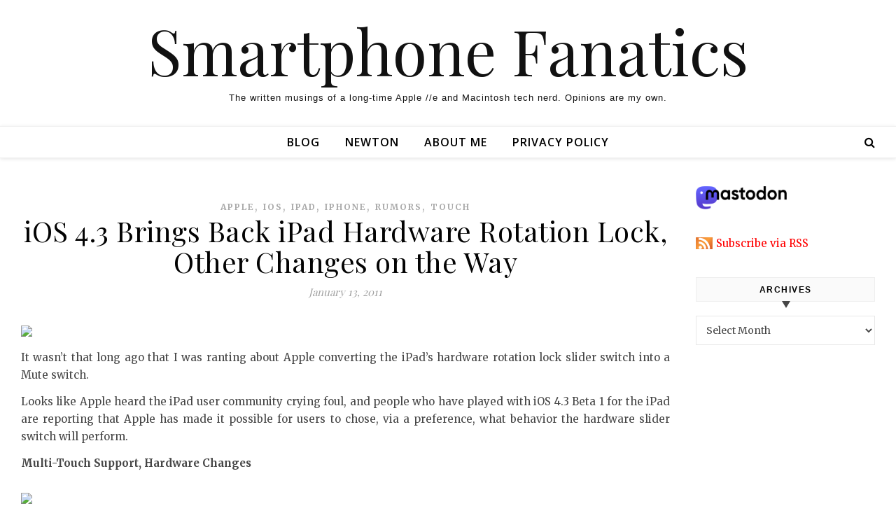

--- FILE ---
content_type: text/html; charset=UTF-8
request_url: http://blog.smartphonefanatics.com/ios-4-3-brings-back-ipad-hardware-rotation-lock-other-changes-on-the-way/
body_size: 14049
content:
<!DOCTYPE html>
<html lang="en">
<head>
	<meta charset="UTF-8">
	<meta name="viewport" content="width=device-width, initial-scale=1.0, maximum-scale=1.0, user-scalable=no" />

	<title>iOS 4.3 Brings Back iPad Hardware Rotation Lock, Other Changes on the Way &#8211; Smartphone Fanatics</title>
<meta name='robots' content='max-image-preview:large' />
<link rel='dns-prefetch' href='//fonts.googleapis.com' />
<link rel="alternate" type="application/rss+xml" title="Smartphone Fanatics &raquo; Feed" href="http://blog.smartphonefanatics.com/feed/" />
<link rel="alternate" type="application/rss+xml" title="Smartphone Fanatics &raquo; Comments Feed" href="http://blog.smartphonefanatics.com/comments/feed/" />
<link rel="alternate" type="application/rss+xml" title="Smartphone Fanatics &raquo; iOS 4.3 Brings Back iPad Hardware Rotation Lock, Other Changes on the Way Comments Feed" href="http://blog.smartphonefanatics.com/ios-4-3-brings-back-ipad-hardware-rotation-lock-other-changes-on-the-way/feed/" />
<link rel="alternate" title="oEmbed (JSON)" type="application/json+oembed" href="http://blog.smartphonefanatics.com/wp-json/oembed/1.0/embed?url=http%3A%2F%2Fblog.smartphonefanatics.com%2Fios-4-3-brings-back-ipad-hardware-rotation-lock-other-changes-on-the-way%2F" />
<link rel="alternate" title="oEmbed (XML)" type="text/xml+oembed" href="http://blog.smartphonefanatics.com/wp-json/oembed/1.0/embed?url=http%3A%2F%2Fblog.smartphonefanatics.com%2Fios-4-3-brings-back-ipad-hardware-rotation-lock-other-changes-on-the-way%2F&#038;format=xml" />
<style id='wp-img-auto-sizes-contain-inline-css' type='text/css'>
img:is([sizes=auto i],[sizes^="auto," i]){contain-intrinsic-size:3000px 1500px}
/*# sourceURL=wp-img-auto-sizes-contain-inline-css */
</style>
<style id='wp-emoji-styles-inline-css' type='text/css'>

	img.wp-smiley, img.emoji {
		display: inline !important;
		border: none !important;
		box-shadow: none !important;
		height: 1em !important;
		width: 1em !important;
		margin: 0 0.07em !important;
		vertical-align: -0.1em !important;
		background: none !important;
		padding: 0 !important;
	}
/*# sourceURL=wp-emoji-styles-inline-css */
</style>
<style id='wp-block-library-inline-css' type='text/css'>
:root{--wp-block-synced-color:#7a00df;--wp-block-synced-color--rgb:122,0,223;--wp-bound-block-color:var(--wp-block-synced-color);--wp-editor-canvas-background:#ddd;--wp-admin-theme-color:#007cba;--wp-admin-theme-color--rgb:0,124,186;--wp-admin-theme-color-darker-10:#006ba1;--wp-admin-theme-color-darker-10--rgb:0,107,160.5;--wp-admin-theme-color-darker-20:#005a87;--wp-admin-theme-color-darker-20--rgb:0,90,135;--wp-admin-border-width-focus:2px}@media (min-resolution:192dpi){:root{--wp-admin-border-width-focus:1.5px}}.wp-element-button{cursor:pointer}:root .has-very-light-gray-background-color{background-color:#eee}:root .has-very-dark-gray-background-color{background-color:#313131}:root .has-very-light-gray-color{color:#eee}:root .has-very-dark-gray-color{color:#313131}:root .has-vivid-green-cyan-to-vivid-cyan-blue-gradient-background{background:linear-gradient(135deg,#00d084,#0693e3)}:root .has-purple-crush-gradient-background{background:linear-gradient(135deg,#34e2e4,#4721fb 50%,#ab1dfe)}:root .has-hazy-dawn-gradient-background{background:linear-gradient(135deg,#faaca8,#dad0ec)}:root .has-subdued-olive-gradient-background{background:linear-gradient(135deg,#fafae1,#67a671)}:root .has-atomic-cream-gradient-background{background:linear-gradient(135deg,#fdd79a,#004a59)}:root .has-nightshade-gradient-background{background:linear-gradient(135deg,#330968,#31cdcf)}:root .has-midnight-gradient-background{background:linear-gradient(135deg,#020381,#2874fc)}:root{--wp--preset--font-size--normal:16px;--wp--preset--font-size--huge:42px}.has-regular-font-size{font-size:1em}.has-larger-font-size{font-size:2.625em}.has-normal-font-size{font-size:var(--wp--preset--font-size--normal)}.has-huge-font-size{font-size:var(--wp--preset--font-size--huge)}.has-text-align-center{text-align:center}.has-text-align-left{text-align:left}.has-text-align-right{text-align:right}.has-fit-text{white-space:nowrap!important}#end-resizable-editor-section{display:none}.aligncenter{clear:both}.items-justified-left{justify-content:flex-start}.items-justified-center{justify-content:center}.items-justified-right{justify-content:flex-end}.items-justified-space-between{justify-content:space-between}.screen-reader-text{border:0;clip-path:inset(50%);height:1px;margin:-1px;overflow:hidden;padding:0;position:absolute;width:1px;word-wrap:normal!important}.screen-reader-text:focus{background-color:#ddd;clip-path:none;color:#444;display:block;font-size:1em;height:auto;left:5px;line-height:normal;padding:15px 23px 14px;text-decoration:none;top:5px;width:auto;z-index:100000}html :where(.has-border-color){border-style:solid}html :where([style*=border-top-color]){border-top-style:solid}html :where([style*=border-right-color]){border-right-style:solid}html :where([style*=border-bottom-color]){border-bottom-style:solid}html :where([style*=border-left-color]){border-left-style:solid}html :where([style*=border-width]){border-style:solid}html :where([style*=border-top-width]){border-top-style:solid}html :where([style*=border-right-width]){border-right-style:solid}html :where([style*=border-bottom-width]){border-bottom-style:solid}html :where([style*=border-left-width]){border-left-style:solid}html :where(img[class*=wp-image-]){height:auto;max-width:100%}:where(figure){margin:0 0 1em}html :where(.is-position-sticky){--wp-admin--admin-bar--position-offset:var(--wp-admin--admin-bar--height,0px)}@media screen and (max-width:600px){html :where(.is-position-sticky){--wp-admin--admin-bar--position-offset:0px}}

/*# sourceURL=wp-block-library-inline-css */
</style><style id='global-styles-inline-css' type='text/css'>
:root{--wp--preset--aspect-ratio--square: 1;--wp--preset--aspect-ratio--4-3: 4/3;--wp--preset--aspect-ratio--3-4: 3/4;--wp--preset--aspect-ratio--3-2: 3/2;--wp--preset--aspect-ratio--2-3: 2/3;--wp--preset--aspect-ratio--16-9: 16/9;--wp--preset--aspect-ratio--9-16: 9/16;--wp--preset--color--black: #000000;--wp--preset--color--cyan-bluish-gray: #abb8c3;--wp--preset--color--white: #ffffff;--wp--preset--color--pale-pink: #f78da7;--wp--preset--color--vivid-red: #cf2e2e;--wp--preset--color--luminous-vivid-orange: #ff6900;--wp--preset--color--luminous-vivid-amber: #fcb900;--wp--preset--color--light-green-cyan: #7bdcb5;--wp--preset--color--vivid-green-cyan: #00d084;--wp--preset--color--pale-cyan-blue: #8ed1fc;--wp--preset--color--vivid-cyan-blue: #0693e3;--wp--preset--color--vivid-purple: #9b51e0;--wp--preset--gradient--vivid-cyan-blue-to-vivid-purple: linear-gradient(135deg,rgb(6,147,227) 0%,rgb(155,81,224) 100%);--wp--preset--gradient--light-green-cyan-to-vivid-green-cyan: linear-gradient(135deg,rgb(122,220,180) 0%,rgb(0,208,130) 100%);--wp--preset--gradient--luminous-vivid-amber-to-luminous-vivid-orange: linear-gradient(135deg,rgb(252,185,0) 0%,rgb(255,105,0) 100%);--wp--preset--gradient--luminous-vivid-orange-to-vivid-red: linear-gradient(135deg,rgb(255,105,0) 0%,rgb(207,46,46) 100%);--wp--preset--gradient--very-light-gray-to-cyan-bluish-gray: linear-gradient(135deg,rgb(238,238,238) 0%,rgb(169,184,195) 100%);--wp--preset--gradient--cool-to-warm-spectrum: linear-gradient(135deg,rgb(74,234,220) 0%,rgb(151,120,209) 20%,rgb(207,42,186) 40%,rgb(238,44,130) 60%,rgb(251,105,98) 80%,rgb(254,248,76) 100%);--wp--preset--gradient--blush-light-purple: linear-gradient(135deg,rgb(255,206,236) 0%,rgb(152,150,240) 100%);--wp--preset--gradient--blush-bordeaux: linear-gradient(135deg,rgb(254,205,165) 0%,rgb(254,45,45) 50%,rgb(107,0,62) 100%);--wp--preset--gradient--luminous-dusk: linear-gradient(135deg,rgb(255,203,112) 0%,rgb(199,81,192) 50%,rgb(65,88,208) 100%);--wp--preset--gradient--pale-ocean: linear-gradient(135deg,rgb(255,245,203) 0%,rgb(182,227,212) 50%,rgb(51,167,181) 100%);--wp--preset--gradient--electric-grass: linear-gradient(135deg,rgb(202,248,128) 0%,rgb(113,206,126) 100%);--wp--preset--gradient--midnight: linear-gradient(135deg,rgb(2,3,129) 0%,rgb(40,116,252) 100%);--wp--preset--font-size--small: 13px;--wp--preset--font-size--medium: 20px;--wp--preset--font-size--large: 36px;--wp--preset--font-size--x-large: 42px;--wp--preset--spacing--20: 0.44rem;--wp--preset--spacing--30: 0.67rem;--wp--preset--spacing--40: 1rem;--wp--preset--spacing--50: 1.5rem;--wp--preset--spacing--60: 2.25rem;--wp--preset--spacing--70: 3.38rem;--wp--preset--spacing--80: 5.06rem;--wp--preset--shadow--natural: 6px 6px 9px rgba(0, 0, 0, 0.2);--wp--preset--shadow--deep: 12px 12px 50px rgba(0, 0, 0, 0.4);--wp--preset--shadow--sharp: 6px 6px 0px rgba(0, 0, 0, 0.2);--wp--preset--shadow--outlined: 6px 6px 0px -3px rgb(255, 255, 255), 6px 6px rgb(0, 0, 0);--wp--preset--shadow--crisp: 6px 6px 0px rgb(0, 0, 0);}:where(.is-layout-flex){gap: 0.5em;}:where(.is-layout-grid){gap: 0.5em;}body .is-layout-flex{display: flex;}.is-layout-flex{flex-wrap: wrap;align-items: center;}.is-layout-flex > :is(*, div){margin: 0;}body .is-layout-grid{display: grid;}.is-layout-grid > :is(*, div){margin: 0;}:where(.wp-block-columns.is-layout-flex){gap: 2em;}:where(.wp-block-columns.is-layout-grid){gap: 2em;}:where(.wp-block-post-template.is-layout-flex){gap: 1.25em;}:where(.wp-block-post-template.is-layout-grid){gap: 1.25em;}.has-black-color{color: var(--wp--preset--color--black) !important;}.has-cyan-bluish-gray-color{color: var(--wp--preset--color--cyan-bluish-gray) !important;}.has-white-color{color: var(--wp--preset--color--white) !important;}.has-pale-pink-color{color: var(--wp--preset--color--pale-pink) !important;}.has-vivid-red-color{color: var(--wp--preset--color--vivid-red) !important;}.has-luminous-vivid-orange-color{color: var(--wp--preset--color--luminous-vivid-orange) !important;}.has-luminous-vivid-amber-color{color: var(--wp--preset--color--luminous-vivid-amber) !important;}.has-light-green-cyan-color{color: var(--wp--preset--color--light-green-cyan) !important;}.has-vivid-green-cyan-color{color: var(--wp--preset--color--vivid-green-cyan) !important;}.has-pale-cyan-blue-color{color: var(--wp--preset--color--pale-cyan-blue) !important;}.has-vivid-cyan-blue-color{color: var(--wp--preset--color--vivid-cyan-blue) !important;}.has-vivid-purple-color{color: var(--wp--preset--color--vivid-purple) !important;}.has-black-background-color{background-color: var(--wp--preset--color--black) !important;}.has-cyan-bluish-gray-background-color{background-color: var(--wp--preset--color--cyan-bluish-gray) !important;}.has-white-background-color{background-color: var(--wp--preset--color--white) !important;}.has-pale-pink-background-color{background-color: var(--wp--preset--color--pale-pink) !important;}.has-vivid-red-background-color{background-color: var(--wp--preset--color--vivid-red) !important;}.has-luminous-vivid-orange-background-color{background-color: var(--wp--preset--color--luminous-vivid-orange) !important;}.has-luminous-vivid-amber-background-color{background-color: var(--wp--preset--color--luminous-vivid-amber) !important;}.has-light-green-cyan-background-color{background-color: var(--wp--preset--color--light-green-cyan) !important;}.has-vivid-green-cyan-background-color{background-color: var(--wp--preset--color--vivid-green-cyan) !important;}.has-pale-cyan-blue-background-color{background-color: var(--wp--preset--color--pale-cyan-blue) !important;}.has-vivid-cyan-blue-background-color{background-color: var(--wp--preset--color--vivid-cyan-blue) !important;}.has-vivid-purple-background-color{background-color: var(--wp--preset--color--vivid-purple) !important;}.has-black-border-color{border-color: var(--wp--preset--color--black) !important;}.has-cyan-bluish-gray-border-color{border-color: var(--wp--preset--color--cyan-bluish-gray) !important;}.has-white-border-color{border-color: var(--wp--preset--color--white) !important;}.has-pale-pink-border-color{border-color: var(--wp--preset--color--pale-pink) !important;}.has-vivid-red-border-color{border-color: var(--wp--preset--color--vivid-red) !important;}.has-luminous-vivid-orange-border-color{border-color: var(--wp--preset--color--luminous-vivid-orange) !important;}.has-luminous-vivid-amber-border-color{border-color: var(--wp--preset--color--luminous-vivid-amber) !important;}.has-light-green-cyan-border-color{border-color: var(--wp--preset--color--light-green-cyan) !important;}.has-vivid-green-cyan-border-color{border-color: var(--wp--preset--color--vivid-green-cyan) !important;}.has-pale-cyan-blue-border-color{border-color: var(--wp--preset--color--pale-cyan-blue) !important;}.has-vivid-cyan-blue-border-color{border-color: var(--wp--preset--color--vivid-cyan-blue) !important;}.has-vivid-purple-border-color{border-color: var(--wp--preset--color--vivid-purple) !important;}.has-vivid-cyan-blue-to-vivid-purple-gradient-background{background: var(--wp--preset--gradient--vivid-cyan-blue-to-vivid-purple) !important;}.has-light-green-cyan-to-vivid-green-cyan-gradient-background{background: var(--wp--preset--gradient--light-green-cyan-to-vivid-green-cyan) !important;}.has-luminous-vivid-amber-to-luminous-vivid-orange-gradient-background{background: var(--wp--preset--gradient--luminous-vivid-amber-to-luminous-vivid-orange) !important;}.has-luminous-vivid-orange-to-vivid-red-gradient-background{background: var(--wp--preset--gradient--luminous-vivid-orange-to-vivid-red) !important;}.has-very-light-gray-to-cyan-bluish-gray-gradient-background{background: var(--wp--preset--gradient--very-light-gray-to-cyan-bluish-gray) !important;}.has-cool-to-warm-spectrum-gradient-background{background: var(--wp--preset--gradient--cool-to-warm-spectrum) !important;}.has-blush-light-purple-gradient-background{background: var(--wp--preset--gradient--blush-light-purple) !important;}.has-blush-bordeaux-gradient-background{background: var(--wp--preset--gradient--blush-bordeaux) !important;}.has-luminous-dusk-gradient-background{background: var(--wp--preset--gradient--luminous-dusk) !important;}.has-pale-ocean-gradient-background{background: var(--wp--preset--gradient--pale-ocean) !important;}.has-electric-grass-gradient-background{background: var(--wp--preset--gradient--electric-grass) !important;}.has-midnight-gradient-background{background: var(--wp--preset--gradient--midnight) !important;}.has-small-font-size{font-size: var(--wp--preset--font-size--small) !important;}.has-medium-font-size{font-size: var(--wp--preset--font-size--medium) !important;}.has-large-font-size{font-size: var(--wp--preset--font-size--large) !important;}.has-x-large-font-size{font-size: var(--wp--preset--font-size--x-large) !important;}
/*# sourceURL=global-styles-inline-css */
</style>

<style id='classic-theme-styles-inline-css' type='text/css'>
/*! This file is auto-generated */
.wp-block-button__link{color:#fff;background-color:#32373c;border-radius:9999px;box-shadow:none;text-decoration:none;padding:calc(.667em + 2px) calc(1.333em + 2px);font-size:1.125em}.wp-block-file__button{background:#32373c;color:#fff;text-decoration:none}
/*# sourceURL=/wp-includes/css/classic-themes.min.css */
</style>
<link rel='stylesheet' id='savona-style-css' href='http://blog.smartphonefanatics.com/wp-content/themes/savona-blog-pro/style.css?ver=6.9' type='text/css' media='all' />
<link rel='stylesheet' id='savona-responsive-css' href='http://blog.smartphonefanatics.com/wp-content/themes/savona-blog-pro/assets/css/responsive.css?ver=6.9' type='text/css' media='all' />
<link rel='stylesheet' id='fontawesome-css' href='http://blog.smartphonefanatics.com/wp-content/themes/savona-blog-pro/assets/css/font-awesome.min.css?ver=6.9' type='text/css' media='all' />
<link rel='stylesheet' id='fontello-css' href='http://blog.smartphonefanatics.com/wp-content/themes/savona-blog-pro/assets/css/fontello.css?ver=6.9' type='text/css' media='all' />
<link rel='stylesheet' id='slick-css' href='http://blog.smartphonefanatics.com/wp-content/themes/savona-blog-pro/assets/css/slick.css?ver=6.9' type='text/css' media='all' />
<link rel='stylesheet' id='scrollbar-css' href='http://blog.smartphonefanatics.com/wp-content/themes/savona-blog-pro/assets/css/perfect-scrollbar.css?ver=6.9' type='text/css' media='all' />
<link rel='stylesheet' id='savona-woocommerce-css' href='http://blog.smartphonefanatics.com/wp-content/themes/savona-blog-pro/assets/css/woocommerce.css?ver=6.9' type='text/css' media='all' />
<link rel='stylesheet' id='savona_enqueue_Open_Sans-css' href='http://fonts.googleapis.com/css?family=Open+Sans%3A100%2C200%2C300%2C400%2C500%2C600%2C700%2C800%2C900&#038;ver=1.0.0' type='text/css' media='all' />
<link rel='stylesheet' id='savona_enqueue_Playfair_Display-css' href='http://fonts.googleapis.com/css?family=Playfair+Display%3A100%2C200%2C300%2C400%2C500%2C600%2C700%2C800%2C900&#038;ver=1.0.0' type='text/css' media='all' />
<link rel='stylesheet' id='savona_enqueue_Merriweather-css' href='http://fonts.googleapis.com/css?family=Merriweather%3A100%2C200%2C300%2C400%2C500%2C600%2C700%2C800%2C900&#038;ver=1.0.0' type='text/css' media='all' />
<link rel='stylesheet' id='tablepress-default-css' href='http://blog.smartphonefanatics.com/wp-content/plugins/tablepress/css/build/default.css?ver=3.2.6' type='text/css' media='all' />
<script type="text/javascript" src="http://blog.smartphonefanatics.com/wp-includes/js/jquery/jquery.min.js?ver=3.7.1" id="jquery-core-js"></script>
<script type="text/javascript" src="http://blog.smartphonefanatics.com/wp-includes/js/jquery/jquery-migrate.min.js?ver=3.4.1" id="jquery-migrate-js"></script>
<link rel="https://api.w.org/" href="http://blog.smartphonefanatics.com/wp-json/" /><link rel="alternate" title="JSON" type="application/json" href="http://blog.smartphonefanatics.com/wp-json/wp/v2/posts/2006" /><link rel="EditURI" type="application/rsd+xml" title="RSD" href="http://blog.smartphonefanatics.com/xmlrpc.php?rsd" />
<meta name="generator" content="WordPress 6.9" />
<link rel="canonical" href="http://blog.smartphonefanatics.com/ios-4-3-brings-back-ipad-hardware-rotation-lock-other-changes-on-the-way/" />
<link rel='shortlink' href='http://blog.smartphonefanatics.com/?p=2006' />
<!-- Analytics by WP Statistics - https://wp-statistics.com -->
<meta property="og:image" content=""/><meta property="og:image:width" content="1"/><meta property="og:image:height" content="1"/><meta property="og:title" content="iOS 4.3 Brings Back iPad Hardware Rotation Lock, Other Changes on the Way"/><meta property="og:description" content="It wasn&#8217;t that long ago that I was ranting about Apple converting the iPad&#8217;s hardware rotation lock slider switch into a Mute switch. Looks like Apple heard the iPad user community crying foul, and people who have played with iOS 4.3 Beta 1 for the iPad are reporting that Apple has made it possible for users to chose, via a preference, what behavior the hardware slider switch will perform. Multi-Touch Support, Hardware Changes  In addition to getting our beloved hardware rotation lock switch back, Apple is also tossing in support for new multi-touch commands that will allow you to access things like the multi-tasking bar. Rumors are also going around on the Internet because BRG.com is reporting that one of the reasons why multi-touch support is coming to iOS devices is because Apple is rumored to be taking away the Home button located at the bottom center of the each and every iPhone, iPad, and iPod touch released to date. iOS 4.3 Device Compatibility Oh, and about previously released iDevices: iOS 4.3 drops support for the iPhone 3G and second generation iPod touch, leaving them stranded at iOS 4.2.1.  The first generation iPhone, the iPhone 2G, and the first generation iPod touch max out their software upgrades at iOS 3.1.3. [Via MacStories.net&#8230;]" /><meta property="og:url" content="http://blog.smartphonefanatics.com/ios-4-3-brings-back-ipad-hardware-rotation-lock-other-changes-on-the-way/"/><meta property="og:locale" content="en" /><meta property="og:site_name" content="Smartphone Fanatics"/><style id="savona_dynamic_css">body {background-color: #ffffff;}#top-bar,#top-menu .sub-menu {background-color: #ffffff;}#top-bar a {color: #777777;}#top-menu .sub-menu,#top-menu .sub-menu a {border-color: rgba(119,119,119, 0.05);}#top-bar a:hover,#top-bar li.current-menu-item > a,#top-bar li.current-menu-ancestor > a,#top-bar .sub-menu li.current-menu-item > a,#top-bar .sub-menu li.current-menu-ancestor> a {color: #aaaaaa;}.savona-widget .widget-title {background: ;}.savona-widget .widget-title::after {border-top: 10px solid ;}#page-content .savona-widget .widget-title h2 {color: ;}.header-logo a,.site-description {color: #111;}.entry-header {background-color: #ffffff;}.logo-img {max-width: 300px;}#main-nav,#main-menu .sub-menu {background-color: #ffffff;}#main-nav #s {background-color: #ffffff;}#main-nav a,#main-nav i,#main-nav #s,#page-content #featured-links h6,.instagram-title h2 {color: #000000;}.main-nav-sidebar span,.sidebar-alt-close-btn span {background-color: #000000;}#main-nav {box-shadow: 0px 1px 5px rgba(0,0,0, 0.1);}#main-menu .sub-menu,#main-menu .sub-menu a {border-color: rgba(0,0,0, 0.05);}#main-nav #s::-webkit-input-placeholder { /* Chrome/Opera/Safari */color: rgba(0,0,0, 0.7);}#main-nav #s::-moz-placeholder { /* Firefox 19+ */color: rgba(0,0,0, 0.7);}#main-nav #s:-ms-input-placeholder { /* IE 10+ */color: rgba(0,0,0, 0.7);}#main-nav #s:-moz-placeholder { /* Firefox 18- */color: rgba(0,0,0, 0.7);}#main-nav a:hover,#main-nav i:hover,#main-nav li.current-menu-item > a,#main-nav li.current-menu-ancestor > a,#main-nav .sub-menu li.current-menu-item > a,#main-nav .sub-menu li.current-menu-ancestor> a {color: #aaaaaa;}.main-nav-sidebar:hover span {background-color: #aaaaaa;}/* Background */.sidebar-alt,.main-content,.featured-slider-area,#featured-links,#page-content select,#page-content input,#page-content textarea {background-color: #ffffff;}#page-content #featured-links h6,.instagram-title h2 {background-color: rgba(255,255,255, 0.85);}/* Text */#page-content,#page-content select,#page-content input,#page-content textarea,#page-content .post-author a,#page-content .savona-widget a,#page-content .comment-author {color: #464646;}/* Title */#page-content h1 a,#page-content h1,#page-content h2,#page-content h3,#page-content h4,#page-content h5,#page-content h6,.post-content > p:first-child:first-letter,#page-content .author-description h4 a,#page-content .related-posts h4 a,#page-content .blog-pagination .previous-page a,#page-content .blog-pagination .next-page a,blockquote,#page-content .post-share a {color: #030303;}#page-content h1 a:hover {color: rgba(3,3,3, 0.75);}/* Meta */#page-content .post-date,#page-content .post-comments,#page-content .post-author,#page-content .related-post-date,#page-content .comment-meta a,#page-content .author-share a,#page-content .post-tags a,#page-content .tagcloud a,.widget_categories li,.widget_archive li,.savona-subscribe-box p,.rpwwt-post-author,.rpwwt-post-categories,.rpwwt-post-date,.rpwwt-post-comments-number {color: #a1a1a1;}#page-content input::-webkit-input-placeholder { /* Chrome/Opera/Safari */color: #a1a1a1;}#page-content input::-moz-placeholder { /* Firefox 19+ */color: #a1a1a1;}#page-content input:-ms-input-placeholder { /* IE 10+ */color: #a1a1a1;}#page-content input:-moz-placeholder { /* Firefox 18- */color: #a1a1a1;}/* Accent */#page-content a,.post-categories {color: #aaaaaa;}.ps-container > .ps-scrollbar-y-rail > .ps-scrollbar-y {background: #aaaaaa;}#page-content a:hover {color: rgba(170,170,170, 0.8);}blockquote {border-color: #aaaaaa;}.slide-caption {color: #ffffff;background: #aaaaaa;}/* Selection */::-moz-selection {color: #ffffff;background: #aaaaaa;}::selection {color: #ffffff;background: #aaaaaa;}/* Border */#page-content .post-footer,#page-content .author-description,#page-content .related-posts,#page-content .entry-comments,#page-content .savona-widget li,#page-content #wp-calendar,#page-content #wp-calendar caption,#page-content #wp-calendar tbody td,#page-content .widget_nav_menu li a,#page-content .widget_pages li a,#page-content .tagcloud a,#page-content select,#page-content input,#page-content textarea,.widget-title h2:before,.widget-title h2:after,.post-tags a,.gallery-caption,.wp-caption-text,table tr,table th,table td,pre {border-color: #e8e8e8;}hr {background-color: #e8e8e8;}/* Buttons */.widget_search i,.widget_search #searchsubmit,.single-navigation i,#page-content input.submit,#page-content .blog-pagination.numeric a,#page-content .blog-pagination.load-more a,#page-content .savona-subscribe-box input[type="submit"],#page-content .widget_wysija input[type="submit"],#page-content .post-password-form input[type="submit"],#page-content .wpcf7 [type="submit"] {color: #ffffff;background-color: #333333;}.single-navigation i:hover,#page-content input.submit:hover,#page-content .blog-pagination.numeric a:hover,#page-content .blog-pagination.numeric span,#page-content .blog-pagination.load-more a:hover,#page-content .savona-subscribe-box input[type="submit"]:hover,#page-content .widget_wysija input[type="submit"]:hover,#page-content .post-password-form input[type="submit"]:hover,#page-content .wpcf7 [type="submit"]:hover {color: #ffffff;background-color: #aaaaaa;}/* Image Overlay */.image-overlay,#infscr-loading,#page-content h4.image-overlay,.image-overlay a,.post-slider .prev-arrow,.post-slider .next-arrow,#page-content .image-overlay a,#featured-slider .slick-arrow,#featured-slider .slider-dots {color: #ffffff;}#featured-slider .slick-active {background: #ffffff;}.image-overlay,#infscr-loading,#page-content h4.image-overlay {background-color: rgba(73,73,73, 0.3);}/* Background */#page-footer,#page-footer select,#page-footer input,#page-footer textarea {background-color: #f6f6f6;}/* Text */#page-footer,#page-footer a,#page-footer select,#page-footer input,#page-footer textarea {color: #333333;}/* Title */#page-footer h1,#page-footer h2,#page-footer h3,#page-footer h4,#page-footer h5,#page-footer h6 {color: #111111;}/* Accent */#page-footer a:hover {color: #aaaaaa;}/* Border */#page-footer a,#page-footer .savona-widget li,#page-footer #wp-calendar,#page-footer #wp-calendar caption,#page-footer #wp-calendar th,#page-footer #wp-calendar td,#page-footer .widget_nav_menu li a,#page-footer select,#page-footer input,#page-footer textarea,#page-footer .widget-title h2:before,#page-footer .widget-title h2:after,.footer-widgets {border-color: #e0dbdb;}#page-footer hr {background-color: #e0dbdb;}.savona-preloader-wrap {background-color: #333333;}#top-menu li a {font-family: 'Open Sans';font-size: 13px;line-height: 37px;letter-spacing: 0.8px;font-weight: 600;}.top-bar-socials a {font-size: 13px;line-height: 37px;}#top-menu .sub-menu > li > a {font-size: 12px;line-height: 29px;letter-spacing: 0.8px;}#main-menu li a {font-family: 'Open Sans';font-size: 16px;line-height: 44px;letter-spacing: 1px;font-weight: 600;}#mobile-menu li {font-family: 'Open Sans';font-size: 16px;line-height: 37px;letter-spacing: 1px;font-weight: 600;}.main-nav-search,#main-nav #s {font-size: 16px;line-height: 44px;}#main-menu li.menu-item-has-children>a:after {font-size: 16px;}.main-nav-sidebar {height:44px;}#main-menu .sub-menu > li > a,#mobile-menu .sub-menu > li {font-size: 13px;line-height: 33px;letter-spacing: 0.8px;}.mobile-menu-btn {font-size: 20px;line-height: 44px;}.main-nav-socials a {font-size: 14px;line-height: 44px;}#top-menu li a,#main-menu li a,#mobile-menu li {text-transform: uppercase;}.post-content > p:first-child:first-letter,.post-meta,#wp-calendar thead th,#wp-calendar caption,h1,h2,h3,h4,h5,h6,blockquote p,#reply-title,#reply-title a {font-family: 'Playfair Display';}/* font size 40px */h1 {font-size: 40px;}/* font size 36px */h2 {font-size: 36px;}/* font size 30px */h3 {font-size: 30px;}/* font size 24px */h4 {font-size: 24px;}/* font size 22px */h5 {font-size: 22px;}/* font size 20px */h6 {font-size: 20px;}/* font size 19px */blockquote p {font-size: 19px;}/* font size 18px */.related-posts h4 a {font-size: 18px;}/* font size 16px */.author-description h4,#reply-title,#reply-title a,.comment-title,.widget-title h2,.savona_author_widget h3 {font-size: 16px;}.post-title,.page-title {line-height: 44px;}/* letter spacing 0.5px */.slider-title,.post-title,.page-title,.related-posts h4 a {letter-spacing: 0.5px;}/* letter spacing 1.5px */.widget-title h2,.author-description h4,.comment-title,#reply-title,#reply-title a,.savona_author_widget h3 {letter-spacing: 1.5px;}/* letter spacing 2px */.related-posts h3 {letter-spacing: 2px;}/* font weight */h1,h2,h3,h4,h5,h6 {font-weight: 400;}h1,h2,h3,h4,h5,h6 {font-style: normal;}h1,h2,h3,h4,h5,h6 {text-transform: none;}body,.page-404 h2,#featured-links h6, .comment-author,.related-posts h3,.instagram-title h2,input,textarea,select,.no-result-found h1,.savona-subscribe-box h4,.widget_wysija_cont .updated,.widget_wysija_cont .error,.widget_wysija_cont .xdetailed-errors {font-family: 'Merriweather';}body,.page-404 h2,.no-result-found h1 {font-weight: 400;}body,.comment-author {font-size: 15px;}body p {line-height: 25px;}/* letter spacing 0 */body p,.comment-author,.widget_recent_comments li,.widget_meta li,.widget_recent_comments li,.widget_pages > ul > li,.widget_archive li,.widget_categories > ul > li,.widget_recent_entries ul li,.widget_nav_menu li,.related-post-date,.post-media .image-overlay a,.post-meta,.rpwwt-post-title {letter-spacing: 0px;}/* letter spacing 0.5 + */.post-author,.post-media .image-overlay span,blockquote p {letter-spacing: 0.5px;}/* letter spacing 1 + */#main-nav #searchform input,#featured-links h6,.instagram-title h2,.savona-subscribe-box h4,.page-404 p,#wp-calendar caption {letter-spacing: 1px;}/* letter spacing 2 + */.comments-area #submit,.tagcloud a,.savona-subscribe-box input[type='submit'],.widget_wysija input[type='submit'],.slider-read-more a,.post-categories a,.read-more a,.no-result-found h1,.blog-pagination a,.blog-pagination span {letter-spacing: 2px;}/* font size 18px */.post-media .image-overlay p,.post-media .image-overlay a {font-size: 18px;}/* font size 17px */.savona_social_widget .social-icons a {font-size: 17px;}/* font size 14px */.post-author,.post-share,.related-posts h3,input,textarea,select,.comment-reply-link,.wp-caption-text,.author-share a,#featured-links h6,#wp-calendar,.instagram-title h2 {font-size: 14px;}/* font size 13px */.slider-categories,.slider-read-more a,.read-more a,.blog-pagination a,.blog-pagination span,.footer-socials a,.rpwwt-post-author,.rpwwt-post-categories,.rpwwt-post-date,.rpwwt-post-comments-number,.copyright-info {font-size: 13px;}/* font size 12px */.post-categories a,.post-tags a,.widget_recent_entries ul li span,#wp-calendar caption,#wp-calendar tfoot #prev a,#wp-calendar tfoot #next a {font-size: 12px;}/* font size 11px */.related-post-date,.comment-meta,.tagcloud a {font-size: 11px !important;}.boxed-wrapper {max-width: 1440px;}.sidebar-alt {width: 326px;left: -326px; padding: 85px 35px 0px;}.sidebar-left,.sidebar-right {width: 293px;}[data-layout*="rsidebar"] .main-container,[data-layout*="lsidebar"] .main-container {float: left;width: calc(100% - 293px);width: -webkit-calc(100% - 293px);}[data-layout*="lrsidebar"] .main-container {width: calc(100% - 586px);width: -webkit-calc(100% - 586px);}[data-layout*="fullwidth"] .main-container {width: 100%;}#top-bar > div,#main-nav > div,#featured-links,.main-content,.page-footer-inner,.featured-slider-area.boxed-wrapper {padding-left: 30px;padding-right: 30px;}#top-menu {float: left;}.top-bar-socials {float: right;}.entry-header {height: 180px;background-size: cover;}.entry-header {background-position: center center;}.header-logo {padding-top: 0px;}.header-logo a {font-size: 90px;}.header-logo a {font-family: 'Playfair Display';font-size: 90px;letter-spacing: 0px;font-weight: 400;}.header-logo a {font-style: normal;}.header-logo a {text-transform: none;}#main-nav {text-align: center;}.main-nav-sidebar {position: absolute;top: 0px;left: 30px;z-index: 1;}.main-nav-icons {position: absolute;top: 0px;right: 30px;z-index: 2;}#featured-links .featured-link {margin-right: 20px;}#featured-links .featured-link:last-of-type {margin-right: 0;}#featured-links .featured-link {width: calc( (100% - -20px) / 0);width: -webkit-calc( (100% - -20px) / 0);}.featured-link:nth-child(1) .cv-inner {display: none;}.featured-link:nth-child(2) .cv-inner {display: none;}.featured-link:nth-child(3) .cv-inner {display: none;}.featured-link:nth-child(4) .cv-inner {display: none;}.featured-link:nth-child(5) .cv-inner {display: none;}.blog-grid > li {margin-bottom: 30px;}[data-layout*="col2"] .blog-grid > li,[data-layout*="col3"] .blog-grid > li,[data-layout*="col4"] .blog-grid > li {display: inline-block;vertical-align: top;margin-right: 37px;}[data-layout*="col2"] .blog-grid > li:nth-of-type(2n+2),[data-layout*="col3"] .blog-grid > li:nth-of-type(3n+3),[data-layout*="col4"] .blog-grid > li:nth-of-type(4n+4) {margin-right: 0;}[data-layout*="col1"] .blog-grid > li {width: 100%;}[data-layout*="col2"] .blog-grid > li {width: calc((100% - 37px ) /2);width: -webkit-calc((100% - 37px ) /2);}[data-layout*="col3"] .blog-grid > li {width: calc((100% - 2 * 37px ) /3);width: -webkit-calc((100% - 2 * 37px ) /3);}[data-layout*="col4"] .blog-grid > li {width: calc((100% - 3 * 37px ) /4);width: -webkit-calc((100% - 3 * 37px ) /4);}[data-layout*="rsidebar"] .sidebar-right {padding-left: 37px;}[data-layout*="lsidebar"] .sidebar-left {padding-right: 37px;}[data-layout*="lrsidebar"] .sidebar-right {padding-left: 37px;}[data-layout*="lrsidebar"] .sidebar-left {padding-right: 37px;}.footer-widgets > .savona-widget {width: 30%;margin-right: 5%;}.footer-widgets > .savona-widget:nth-child(3n+3) {margin-right: 0;}.footer-widgets > .savona-widget:nth-child(3n+4) {clear: both;}.copyright-info {float: right;}.footer-socials {float: left;}.cssload-container{width:100%;height:36px;text-align:center}.cssload-speeding-wheel{width:36px;height:36px;margin:0 auto;border:2px solid #ffffff;border-radius:50%;border-left-color:transparent;border-right-color:transparent;animation:cssload-spin 575ms infinite linear;-o-animation:cssload-spin 575ms infinite linear;-ms-animation:cssload-spin 575ms infinite linear;-webkit-animation:cssload-spin 575ms infinite linear;-moz-animation:cssload-spin 575ms infinite linear}@keyframes cssload-spin{100%{transform:rotate(360deg);transform:rotate(360deg)}}@-o-keyframes cssload-spin{100%{-o-transform:rotate(360deg);transform:rotate(360deg)}}@-ms-keyframes cssload-spin{100%{-ms-transform:rotate(360deg);transform:rotate(360deg)}}@-webkit-keyframes cssload-spin{100%{-webkit-transform:rotate(360deg);transform:rotate(360deg)}}@-moz-keyframes cssload-spin{100%{-moz-transform:rotate(360deg);transform:rotate(360deg)}}</style><meta name="twitter:partner" content="tfwp"><link rel="icon" href="http://blog.smartphonefanatics.com/wp-content/uploads/2020/07/cropped-spf_favicon_512px-32x32.png" sizes="32x32" />
<link rel="icon" href="http://blog.smartphonefanatics.com/wp-content/uploads/2020/07/cropped-spf_favicon_512px-192x192.png" sizes="192x192" />
<link rel="apple-touch-icon" href="http://blog.smartphonefanatics.com/wp-content/uploads/2020/07/cropped-spf_favicon_512px-180x180.png" />
<meta name="msapplication-TileImage" content="http://blog.smartphonefanatics.com/wp-content/uploads/2020/07/cropped-spf_favicon_512px-270x270.png" />

<meta name="twitter:card" content="summary"><meta name="twitter:title" content="iOS 4.3 Brings Back iPad Hardware Rotation Lock, Other Changes on the Way"><meta name="twitter:description" content="It wasn&#039;t that long ago that I was ranting about Apple converting the iPad&#039;s hardware rotation lock slider switch into a Mute switch.Looks like Apple heard the iPad user community crying foul, and people who have played with iOS 4.3 Beta 1 for the iPad are reporting that Apple has made it possible for users to chose, via a preference, what behavior the hardware slider switch will perform.Multi-Touch Support, Hardware Changes In addition to getting our beloved hardware rotation lock switch back, Apple is also tossing in support for new multi-touch commands that will allow you to access things like the multi-tasking bar.Rumors are also going around on the Internet because BRG.com is reporting that one of the reasons why multi-touch support is coming to iOS devices is because Apple is rumored to be taking away the Home button located at the bottom center of the each and every iPhone, iPad, and iPod touch released to date.iOS 4.3 Device CompatibilityOh, and about previously released iDevices: iOS 4.3 drops support for the iPhone 3G and second generation iPod touch, leaving them stranded at iOS 4.2.1.  The first generation iPhone, the iPhone 2G, and the first generation iPod touch max out their software upgrades at iOS 3.1.3.[Via MacStories.net...]">
		<style type="text/css" id="wp-custom-css">
			a {
     color: #FF5733;
}		</style>
		</head>

<body class="wp-singular post-template-default single single-post postid-2006 single-format-standard wp-theme-savona-blog-pro has-dashicons">

	<!-- Preloader -->
	
	<!-- Page Wrapper -->
	<div id="page-wrap">

		<!-- Boxed Wrapper -->
		<div id="page-header" class="boxed-wrapper">

		
	<div class="entry-header " style="background-image:url()" data-parallax="" data-paroller-factor="0.5">
		
				<div class="cv-outer">
		<div class="cv-inner">
			<div class="header-logo">
				
				
				<a href="http://blog.smartphonefanatics.com/">Smartphone Fanatics</a>

								
				<br>
				<p class="site-description">The written musings of a long-time Apple //e and Macintosh tech nerd.  Opinions are my own.</p>
				
			</div>
		</div>
		</div>
		
				
	</div>

<div id="main-nav" class="clear-fix" data-fixed="1">

	<div >	
		
		<!-- Alt Sidebar Icon -->
		

		<!-- Icons -->
		<div class="main-nav-icons">
			
						<div class="main-nav-search">
				<i class="fa fa-search"></i>
				<i class="fa fa-times"></i>
				<form role="search" method="get" id="searchform" class="clear-fix" action="http://blog.smartphonefanatics.com/"><input type="search" name="s" id="s" placeholder="Search..." data-placeholder="Type &amp; hit Enter..." value="" /><i class="fa fa-search"></i><input type="submit" id="searchsubmit" value="st" /></form>			</div>
					</div>


		<!-- Menu -->
		<span class="mobile-menu-btn">
			<i class="fa fa-chevron-down"></i>
		</span>

		<nav class="main-menu-container"><ul id="main-menu" class=""><li id="menu-item-3379" class="menu-item menu-item-type-custom menu-item-object-custom menu-item-3379"><a href="/">Blog</a></li>
<li id="menu-item-4703" class="menu-item menu-item-type-post_type menu-item-object-page menu-item-4703"><a href="http://blog.smartphonefanatics.com/newton/">Newton</a></li>
<li id="menu-item-4274" class="menu-item menu-item-type-custom menu-item-object-custom menu-item-4274"><a href="http://www.smartphonefanatics.com">About Me</a></li>
<li id="menu-item-4288" class="menu-item menu-item-type-post_type menu-item-object-page menu-item-privacy-policy menu-item-4288"><a rel="privacy-policy" href="http://blog.smartphonefanatics.com/privacy-policy/">Privacy Policy</a></li>
</ul></nav><nav class="mobile-menu-container"><ul id="mobile-menu" class=""><li class="menu-item menu-item-type-custom menu-item-object-custom menu-item-3379"><a href="/">Blog</a></li>
<li class="menu-item menu-item-type-post_type menu-item-object-page menu-item-4703"><a href="http://blog.smartphonefanatics.com/newton/">Newton</a></li>
<li class="menu-item menu-item-type-custom menu-item-object-custom menu-item-4274"><a href="http://www.smartphonefanatics.com">About Me</a></li>
<li class="menu-item menu-item-type-post_type menu-item-object-page menu-item-privacy-policy menu-item-4288"><a rel="privacy-policy" href="http://blog.smartphonefanatics.com/privacy-policy/">Privacy Policy</a></li>
</ul></nav>
	</div>

</div><!-- #main-nav -->

		</div><!-- .boxed-wrapper -->

		<!-- Page Content -->
		<div id="page-content">

			

<div class="main-content clear-fix boxed-wrapper" data-layout="rsidebar" data-sidebar-sticky="1" data-sidebar-width="256">

	
	<!-- Main Container -->
	<div class="main-container">

		<article id="post-2006" class="post-2006 post type-post status-publish format-standard hentry category-apple category-ios category-ipad category-iphone category-rumors category-touch">

	

	<div class="post-media">
			</div>

	<header class="post-header">

		<div class="post-categories"><a href="http://blog.smartphonefanatics.com/category/apple/" rel="category tag">apple</a>,&nbsp;&nbsp;<a href="http://blog.smartphonefanatics.com/category/ios/" rel="category tag">ios</a>,&nbsp;&nbsp;<a href="http://blog.smartphonefanatics.com/category/ipad/" rel="category tag">ipad</a>,&nbsp;&nbsp;<a href="http://blog.smartphonefanatics.com/category/iphone/" rel="category tag">iphone</a>,&nbsp;&nbsp;<a href="http://blog.smartphonefanatics.com/category/rumors/" rel="category tag">rumors</a>,&nbsp;&nbsp;<a href="http://blog.smartphonefanatics.com/category/touch/" rel="category tag">touch</a> </div>
				<h1 class="post-title">iOS 4.3 Brings Back iPad Hardware Rotation Lock, Other Changes on the Way</h1>
				
				<div class="post-meta clear-fix">
						<span class="post-date">January 13, 2011</span>
			
			<span class="meta-sep">/</span>

					</div>
				
	</header>

	<div class="post-content">

		<div class="separator" style="clear:both;text-align:center;"><a href="https://spfmobile.files.wordpress.com/2011/01/62c0f-apple_io43beta_hardware_switch_pref.jpg" style="margin-left:1em;margin-right:1em;"><img fetchpriority="high" decoding="async" border="0" height="260" src="https://spfmobile.files.wordpress.com/2011/01/62c0f-apple_io43beta_hardware_switch_pref.jpg?w=300" width="400" /></a></div>
<p>It wasn&#8217;t that long ago that I was ranting about Apple converting the iPad&#8217;s hardware rotation lock slider switch into a Mute switch.</p>
<p>Looks like Apple heard the iPad user community crying foul, and people who have played with iOS 4.3 Beta 1 for the iPad are reporting that Apple has made it possible for users to chose, via a preference, what behavior the hardware slider switch will perform.</p>
<p><b>Multi-Touch Support, Hardware Changes</b></p>
<div class="separator" style="clear:both;text-align:center;"><a href="https://spfmobile.files.wordpress.com/2011/01/1e278-apple_io43beta_multitouch_pref.jpg" style="margin-left:1em;margin-right:1em;"><img decoding="async" border="0" height="165" src="https://spfmobile.files.wordpress.com/2011/01/1e278-apple_io43beta_multitouch_pref.jpg?w=300" width="400" /></a></div>
<p> In addition to getting our beloved hardware rotation lock switch back, Apple is also tossing in support for new multi-touch commands that will allow you to access things like the multi-tasking bar.</p>
<p>Rumors are also going around on the Internet because <a href="http://www.bgr.com/2011/01/12/exclusive-apple-will-remove-home-button-on-next-ipad-and-iphone-photo-booth-and-ilife-coming/">BRG.com is reporting</a> that one of the reasons why multi-touch support is coming to iOS devices is because Apple is rumored to be taking away the Home button located at the bottom center of the each and every iPhone, iPad, and iPod touch released to date.</p>
<p><b>iOS 4.3 Device Compatibility</b></p>
<p>Oh, and about previously released iDevices: iOS 4.3 drops support for the iPhone 3G and second generation iPod touch, leaving them stranded at iOS 4.2.1.  The first generation iPhone, the iPhone 2G, and the first generation iPod touch max out their software upgrades at iOS 3.1.3.</p>
<p>[Via <a href="http://www.macstories.net/ipad/apple-brings-hardware-rotation-lock-back-in-ios-4-3-for-ipad/">MacStories.net</a>&#8230;]</p>
	</div>

	<footer class="post-footer">

		
				<span class="post-author">By&nbsp;<a href="http://blog.smartphonefanatics.com/author/alangrassia/" title="Posts by Alan Grassia" rel="author">Alan Grassia</a></span>
				
			
	<div class="post-share">

		
		
		
		
		
		
		
	</div>
	
	</footer>


</article>
<!-- Previous Post -->
<a href="http://blog.smartphonefanatics.com/blackberrys-bridge-to-nowhere-repost/" class="single-navigation previous-post">
	<div class="savona-single-nav">
		<span>BlackBerry's "Bridge" to Nowhere [Repost]</span>
	</div>
	<i class="fa fa-angle-left"></i>
</a>

<!-- Next Post -->
<a href="http://blog.smartphonefanatics.com/iphone4-verizon-feb-10th-nuff-said/" class="single-navigation next-post">
	<div class="savona-single-nav">
		<span>iPhone4. Verizon. Feb 10th. 'Nuff Said!</span>
	</div>
	<i class="fa fa-angle-right"></i>
</a>
<div class="comments-area" id="comments">
	<h2  class="comment-title">
		One Comment	</h2>
	
	<ul class="commentslist" >
		
		<li id="comment-793">
			
			<article class="comment even thread-even depth-1 entry-comments" >					
				<div class="comment-avatar">
					<img alt='' src='https://secure.gravatar.com/avatar/?s=75&#038;d=mm&#038;r=g' srcset='https://secure.gravatar.com/avatar/?s=150&#038;d=mm&#038;r=g 2x' class='avatar avatar-75 photo avatar-default' height='75' width='75' loading='lazy' decoding='async'/>				</div>
				<div class="comment-content">
					<h3 class="comment-author">Al</h3>
					<div class="comment-meta">		
						<a class="comment-date" href=" http://blog.smartphonefanatics.com/ios-4-3-brings-back-ipad-hardware-rotation-lock-other-changes-on-the-way/#comment-793 ">January 18, 2012&nbsp;at&nbsp;2:53 am</a>
			
												
						<div class="clear-fix"></div>
					</div>

					<div class="comment-text">
												<p>Sometimes the classic touches are irreplaceable. My <a href="http://locksmithinwichita.com/" rel="nofollow">Wichita locksmith service</a> would agree.</p>
					</div>
				</div>
				
			</article>

		</li><!-- #comment-## -->
	</ul>

	</div>
	</div><!-- .main-container -->


	
<div class="sidebar-right-wrap">
	<aside class="sidebar-right">
		<div id="block-11" class="savona-widget widget_block"><title>Alan on Mastodon</title>
		<meta http-equiv="Content-Type" content="text/html; charset=UTF-8">
	
	
		<a target="_blank" rel="me" href="https://noc.social/@AlanGrassia"> <img loading="lazy" decoding="async" src="http://blog.smartphonefanatics.com/wp-content/uploads/2022/11/mastodon-wordmark-black-text.png" alt="Mastodon social network wordmark" width="130" height="22">
		</a></div><div id="rssiconwidget-4" class="savona-widget widget_rssiconwidget"><a href="http://blog.smartphonefanatics.com/feed/" target="_blank" style="color: #ff0000; padding: 12px 0px 12px 29px; background: url('http://blog.smartphonefanatics.com/wp-content/plugins/rss-icon-widget/icons/feed-icon-24x24.png') no-repeat 0 50%;">Subscribe via RSS</a></div><div id="archives-6" class="savona-widget widget_archive"><div class="widget-title"><h2>Archives</h2></div>		<label class="screen-reader-text" for="archives-dropdown-6">Archives</label>
		<select id="archives-dropdown-6" name="archive-dropdown">
			
			<option value="">Select Month</option>
				<option value='http://blog.smartphonefanatics.com/2026/01/'> January 2026 </option>
	<option value='http://blog.smartphonefanatics.com/2025/12/'> December 2025 </option>
	<option value='http://blog.smartphonefanatics.com/2025/11/'> November 2025 </option>
	<option value='http://blog.smartphonefanatics.com/2025/09/'> September 2025 </option>
	<option value='http://blog.smartphonefanatics.com/2025/06/'> June 2025 </option>
	<option value='http://blog.smartphonefanatics.com/2024/12/'> December 2024 </option>
	<option value='http://blog.smartphonefanatics.com/2024/11/'> November 2024 </option>
	<option value='http://blog.smartphonefanatics.com/2024/10/'> October 2024 </option>
	<option value='http://blog.smartphonefanatics.com/2024/05/'> May 2024 </option>
	<option value='http://blog.smartphonefanatics.com/2024/02/'> February 2024 </option>
	<option value='http://blog.smartphonefanatics.com/2024/01/'> January 2024 </option>
	<option value='http://blog.smartphonefanatics.com/2023/12/'> December 2023 </option>
	<option value='http://blog.smartphonefanatics.com/2023/11/'> November 2023 </option>
	<option value='http://blog.smartphonefanatics.com/2023/09/'> September 2023 </option>
	<option value='http://blog.smartphonefanatics.com/2023/07/'> July 2023 </option>
	<option value='http://blog.smartphonefanatics.com/2023/06/'> June 2023 </option>
	<option value='http://blog.smartphonefanatics.com/2023/04/'> April 2023 </option>
	<option value='http://blog.smartphonefanatics.com/2023/02/'> February 2023 </option>
	<option value='http://blog.smartphonefanatics.com/2023/01/'> January 2023 </option>
	<option value='http://blog.smartphonefanatics.com/2022/12/'> December 2022 </option>
	<option value='http://blog.smartphonefanatics.com/2022/11/'> November 2022 </option>
	<option value='http://blog.smartphonefanatics.com/2022/10/'> October 2022 </option>
	<option value='http://blog.smartphonefanatics.com/2022/09/'> September 2022 </option>
	<option value='http://blog.smartphonefanatics.com/2022/08/'> August 2022 </option>
	<option value='http://blog.smartphonefanatics.com/2022/07/'> July 2022 </option>
	<option value='http://blog.smartphonefanatics.com/2022/06/'> June 2022 </option>
	<option value='http://blog.smartphonefanatics.com/2022/05/'> May 2022 </option>
	<option value='http://blog.smartphonefanatics.com/2022/04/'> April 2022 </option>
	<option value='http://blog.smartphonefanatics.com/2022/03/'> March 2022 </option>
	<option value='http://blog.smartphonefanatics.com/2022/02/'> February 2022 </option>
	<option value='http://blog.smartphonefanatics.com/2022/01/'> January 2022 </option>
	<option value='http://blog.smartphonefanatics.com/2021/12/'> December 2021 </option>
	<option value='http://blog.smartphonefanatics.com/2021/11/'> November 2021 </option>
	<option value='http://blog.smartphonefanatics.com/2021/10/'> October 2021 </option>
	<option value='http://blog.smartphonefanatics.com/2021/09/'> September 2021 </option>
	<option value='http://blog.smartphonefanatics.com/2021/08/'> August 2021 </option>
	<option value='http://blog.smartphonefanatics.com/2021/07/'> July 2021 </option>
	<option value='http://blog.smartphonefanatics.com/2021/06/'> June 2021 </option>
	<option value='http://blog.smartphonefanatics.com/2021/05/'> May 2021 </option>
	<option value='http://blog.smartphonefanatics.com/2021/04/'> April 2021 </option>
	<option value='http://blog.smartphonefanatics.com/2021/03/'> March 2021 </option>
	<option value='http://blog.smartphonefanatics.com/2021/02/'> February 2021 </option>
	<option value='http://blog.smartphonefanatics.com/2021/01/'> January 2021 </option>
	<option value='http://blog.smartphonefanatics.com/2020/12/'> December 2020 </option>
	<option value='http://blog.smartphonefanatics.com/2020/11/'> November 2020 </option>
	<option value='http://blog.smartphonefanatics.com/2020/10/'> October 2020 </option>
	<option value='http://blog.smartphonefanatics.com/2020/08/'> August 2020 </option>
	<option value='http://blog.smartphonefanatics.com/2020/07/'> July 2020 </option>
	<option value='http://blog.smartphonefanatics.com/2020/06/'> June 2020 </option>
	<option value='http://blog.smartphonefanatics.com/2020/04/'> April 2020 </option>
	<option value='http://blog.smartphonefanatics.com/2020/03/'> March 2020 </option>
	<option value='http://blog.smartphonefanatics.com/2020/01/'> January 2020 </option>
	<option value='http://blog.smartphonefanatics.com/2019/12/'> December 2019 </option>
	<option value='http://blog.smartphonefanatics.com/2019/11/'> November 2019 </option>
	<option value='http://blog.smartphonefanatics.com/2019/10/'> October 2019 </option>
	<option value='http://blog.smartphonefanatics.com/2019/09/'> September 2019 </option>
	<option value='http://blog.smartphonefanatics.com/2019/07/'> July 2019 </option>
	<option value='http://blog.smartphonefanatics.com/2018/11/'> November 2018 </option>
	<option value='http://blog.smartphonefanatics.com/2018/01/'> January 2018 </option>
	<option value='http://blog.smartphonefanatics.com/2017/12/'> December 2017 </option>
	<option value='http://blog.smartphonefanatics.com/2017/11/'> November 2017 </option>
	<option value='http://blog.smartphonefanatics.com/2017/10/'> October 2017 </option>
	<option value='http://blog.smartphonefanatics.com/2017/09/'> September 2017 </option>
	<option value='http://blog.smartphonefanatics.com/2017/07/'> July 2017 </option>
	<option value='http://blog.smartphonefanatics.com/2017/06/'> June 2017 </option>
	<option value='http://blog.smartphonefanatics.com/2017/03/'> March 2017 </option>
	<option value='http://blog.smartphonefanatics.com/2017/01/'> January 2017 </option>
	<option value='http://blog.smartphonefanatics.com/2016/12/'> December 2016 </option>
	<option value='http://blog.smartphonefanatics.com/2016/10/'> October 2016 </option>
	<option value='http://blog.smartphonefanatics.com/2016/09/'> September 2016 </option>
	<option value='http://blog.smartphonefanatics.com/2016/07/'> July 2016 </option>
	<option value='http://blog.smartphonefanatics.com/2016/04/'> April 2016 </option>
	<option value='http://blog.smartphonefanatics.com/2016/03/'> March 2016 </option>
	<option value='http://blog.smartphonefanatics.com/2015/12/'> December 2015 </option>
	<option value='http://blog.smartphonefanatics.com/2015/11/'> November 2015 </option>
	<option value='http://blog.smartphonefanatics.com/2015/10/'> October 2015 </option>
	<option value='http://blog.smartphonefanatics.com/2015/09/'> September 2015 </option>
	<option value='http://blog.smartphonefanatics.com/2015/08/'> August 2015 </option>
	<option value='http://blog.smartphonefanatics.com/2015/07/'> July 2015 </option>
	<option value='http://blog.smartphonefanatics.com/2015/06/'> June 2015 </option>
	<option value='http://blog.smartphonefanatics.com/2015/05/'> May 2015 </option>
	<option value='http://blog.smartphonefanatics.com/2015/03/'> March 2015 </option>
	<option value='http://blog.smartphonefanatics.com/2015/02/'> February 2015 </option>
	<option value='http://blog.smartphonefanatics.com/2015/01/'> January 2015 </option>
	<option value='http://blog.smartphonefanatics.com/2014/12/'> December 2014 </option>
	<option value='http://blog.smartphonefanatics.com/2014/11/'> November 2014 </option>
	<option value='http://blog.smartphonefanatics.com/2014/10/'> October 2014 </option>
	<option value='http://blog.smartphonefanatics.com/2014/09/'> September 2014 </option>
	<option value='http://blog.smartphonefanatics.com/2014/08/'> August 2014 </option>
	<option value='http://blog.smartphonefanatics.com/2014/07/'> July 2014 </option>
	<option value='http://blog.smartphonefanatics.com/2014/05/'> May 2014 </option>
	<option value='http://blog.smartphonefanatics.com/2014/04/'> April 2014 </option>
	<option value='http://blog.smartphonefanatics.com/2014/03/'> March 2014 </option>
	<option value='http://blog.smartphonefanatics.com/2014/02/'> February 2014 </option>
	<option value='http://blog.smartphonefanatics.com/2014/01/'> January 2014 </option>
	<option value='http://blog.smartphonefanatics.com/2013/12/'> December 2013 </option>
	<option value='http://blog.smartphonefanatics.com/2013/11/'> November 2013 </option>
	<option value='http://blog.smartphonefanatics.com/2013/10/'> October 2013 </option>
	<option value='http://blog.smartphonefanatics.com/2013/09/'> September 2013 </option>
	<option value='http://blog.smartphonefanatics.com/2013/08/'> August 2013 </option>
	<option value='http://blog.smartphonefanatics.com/2013/07/'> July 2013 </option>
	<option value='http://blog.smartphonefanatics.com/2013/06/'> June 2013 </option>
	<option value='http://blog.smartphonefanatics.com/2013/05/'> May 2013 </option>
	<option value='http://blog.smartphonefanatics.com/2013/04/'> April 2013 </option>
	<option value='http://blog.smartphonefanatics.com/2013/03/'> March 2013 </option>
	<option value='http://blog.smartphonefanatics.com/2013/02/'> February 2013 </option>
	<option value='http://blog.smartphonefanatics.com/2013/01/'> January 2013 </option>
	<option value='http://blog.smartphonefanatics.com/2012/12/'> December 2012 </option>
	<option value='http://blog.smartphonefanatics.com/2012/11/'> November 2012 </option>
	<option value='http://blog.smartphonefanatics.com/2012/10/'> October 2012 </option>
	<option value='http://blog.smartphonefanatics.com/2012/09/'> September 2012 </option>
	<option value='http://blog.smartphonefanatics.com/2012/08/'> August 2012 </option>
	<option value='http://blog.smartphonefanatics.com/2012/07/'> July 2012 </option>
	<option value='http://blog.smartphonefanatics.com/2012/06/'> June 2012 </option>
	<option value='http://blog.smartphonefanatics.com/2012/05/'> May 2012 </option>
	<option value='http://blog.smartphonefanatics.com/2012/04/'> April 2012 </option>
	<option value='http://blog.smartphonefanatics.com/2012/03/'> March 2012 </option>
	<option value='http://blog.smartphonefanatics.com/2012/02/'> February 2012 </option>
	<option value='http://blog.smartphonefanatics.com/2012/01/'> January 2012 </option>
	<option value='http://blog.smartphonefanatics.com/2011/12/'> December 2011 </option>
	<option value='http://blog.smartphonefanatics.com/2011/10/'> October 2011 </option>
	<option value='http://blog.smartphonefanatics.com/2011/09/'> September 2011 </option>
	<option value='http://blog.smartphonefanatics.com/2011/08/'> August 2011 </option>
	<option value='http://blog.smartphonefanatics.com/2011/07/'> July 2011 </option>
	<option value='http://blog.smartphonefanatics.com/2011/06/'> June 2011 </option>
	<option value='http://blog.smartphonefanatics.com/2011/05/'> May 2011 </option>
	<option value='http://blog.smartphonefanatics.com/2011/04/'> April 2011 </option>
	<option value='http://blog.smartphonefanatics.com/2011/03/'> March 2011 </option>
	<option value='http://blog.smartphonefanatics.com/2011/02/'> February 2011 </option>
	<option value='http://blog.smartphonefanatics.com/2011/01/'> January 2011 </option>
	<option value='http://blog.smartphonefanatics.com/2010/12/'> December 2010 </option>
	<option value='http://blog.smartphonefanatics.com/2010/11/'> November 2010 </option>
	<option value='http://blog.smartphonefanatics.com/2010/10/'> October 2010 </option>
	<option value='http://blog.smartphonefanatics.com/2010/09/'> September 2010 </option>
	<option value='http://blog.smartphonefanatics.com/2010/08/'> August 2010 </option>
	<option value='http://blog.smartphonefanatics.com/2010/07/'> July 2010 </option>
	<option value='http://blog.smartphonefanatics.com/2010/06/'> June 2010 </option>
	<option value='http://blog.smartphonefanatics.com/2010/05/'> May 2010 </option>
	<option value='http://blog.smartphonefanatics.com/2010/04/'> April 2010 </option>
	<option value='http://blog.smartphonefanatics.com/2010/03/'> March 2010 </option>
	<option value='http://blog.smartphonefanatics.com/2010/02/'> February 2010 </option>
	<option value='http://blog.smartphonefanatics.com/2010/01/'> January 2010 </option>
	<option value='http://blog.smartphonefanatics.com/2009/12/'> December 2009 </option>
	<option value='http://blog.smartphonefanatics.com/2009/11/'> November 2009 </option>
	<option value='http://blog.smartphonefanatics.com/2009/10/'> October 2009 </option>
	<option value='http://blog.smartphonefanatics.com/2009/09/'> September 2009 </option>
	<option value='http://blog.smartphonefanatics.com/2009/08/'> August 2009 </option>
	<option value='http://blog.smartphonefanatics.com/2009/07/'> July 2009 </option>
	<option value='http://blog.smartphonefanatics.com/2009/06/'> June 2009 </option>
	<option value='http://blog.smartphonefanatics.com/2009/05/'> May 2009 </option>
	<option value='http://blog.smartphonefanatics.com/2009/04/'> April 2009 </option>
	<option value='http://blog.smartphonefanatics.com/2009/03/'> March 2009 </option>
	<option value='http://blog.smartphonefanatics.com/2009/02/'> February 2009 </option>
	<option value='http://blog.smartphonefanatics.com/2009/01/'> January 2009 </option>
	<option value='http://blog.smartphonefanatics.com/2008/12/'> December 2008 </option>
	<option value='http://blog.smartphonefanatics.com/2008/11/'> November 2008 </option>
	<option value='http://blog.smartphonefanatics.com/2008/10/'> October 2008 </option>
	<option value='http://blog.smartphonefanatics.com/2008/09/'> September 2008 </option>
	<option value='http://blog.smartphonefanatics.com/2008/08/'> August 2008 </option>
	<option value='http://blog.smartphonefanatics.com/2008/07/'> July 2008 </option>
	<option value='http://blog.smartphonefanatics.com/2008/06/'> June 2008 </option>
	<option value='http://blog.smartphonefanatics.com/2008/05/'> May 2008 </option>
	<option value='http://blog.smartphonefanatics.com/2008/04/'> April 2008 </option>
	<option value='http://blog.smartphonefanatics.com/2008/03/'> March 2008 </option>
	<option value='http://blog.smartphonefanatics.com/2008/02/'> February 2008 </option>
	<option value='http://blog.smartphonefanatics.com/2008/01/'> January 2008 </option>
	<option value='http://blog.smartphonefanatics.com/2007/12/'> December 2007 </option>
	<option value='http://blog.smartphonefanatics.com/2007/11/'> November 2007 </option>
	<option value='http://blog.smartphonefanatics.com/2007/10/'> October 2007 </option>
	<option value='http://blog.smartphonefanatics.com/2007/09/'> September 2007 </option>
	<option value='http://blog.smartphonefanatics.com/2007/08/'> August 2007 </option>
	<option value='http://blog.smartphonefanatics.com/2007/07/'> July 2007 </option>
	<option value='http://blog.smartphonefanatics.com/2007/06/'> June 2007 </option>

		</select>

			<script type="text/javascript">
/* <![CDATA[ */

( ( dropdownId ) => {
	const dropdown = document.getElementById( dropdownId );
	function onSelectChange() {
		setTimeout( () => {
			if ( 'escape' === dropdown.dataset.lastkey ) {
				return;
			}
			if ( dropdown.value ) {
				document.location.href = dropdown.value;
			}
		}, 250 );
	}
	function onKeyUp( event ) {
		if ( 'Escape' === event.key ) {
			dropdown.dataset.lastkey = 'escape';
		} else {
			delete dropdown.dataset.lastkey;
		}
	}
	function onClick() {
		delete dropdown.dataset.lastkey;
	}
	dropdown.addEventListener( 'keyup', onKeyUp );
	dropdown.addEventListener( 'click', onClick );
	dropdown.addEventListener( 'change', onSelectChange );
})( "archives-dropdown-6" );

//# sourceURL=WP_Widget_Archives%3A%3Awidget
/* ]]> */
</script>
</div>	</aside>
</div>
</div>

		</div><!-- #page-content -->

		<!-- Page Footer -->
		<footer id="page-footer" class="boxed-wrapper clear-fix">
			
			<!-- Scroll Top Button -->
			<span class="scrolltop">
				<i class="fa fa fa-angle-up"></i>
			</span>

			<!-- Instagram Widget -->
			
			<div class="page-footer-inner ">

			<!-- Footer Widgets -->
			
			<div class="footer-copyright">

								
				<div class="copyright-info">All content &copy; 2026 Grassia Network Solutions.  This blog is not affiliated with the companies we write about.</div>	

							</div>

			</div><!-- .boxed-wrapper -->

		</footer><!-- #page-footer -->

	</div><!-- #page-wrap -->

<script type="speculationrules">
{"prefetch":[{"source":"document","where":{"and":[{"href_matches":"/*"},{"not":{"href_matches":["/wp-*.php","/wp-admin/*","/wp-content/uploads/*","/wp-content/*","/wp-content/plugins/*","/wp-content/themes/savona-blog-pro/*","/*\\?(.+)"]}},{"not":{"selector_matches":"a[rel~=\"nofollow\"]"}},{"not":{"selector_matches":".no-prefetch, .no-prefetch a"}}]},"eagerness":"conservative"}]}
</script>
<script type="text/javascript" src="http://blog.smartphonefanatics.com/wp-content/themes/savona-blog-pro/assets/js/custom-plugins.js?ver=6.9" id="savona-plugins-js"></script>
<script type="text/javascript" src="http://blog.smartphonefanatics.com/wp-content/themes/savona-blog-pro/assets/js/custom-scripts.js?ver=6.9" id="savona-custom-scripts-js"></script>
<script type="text/javascript" id="wp-statistics-tracker-js-extra">
/* <![CDATA[ */
var WP_Statistics_Tracker_Object = {"requestUrl":"http://blog.smartphonefanatics.com/wp-json/wp-statistics/v2","ajaxUrl":"http://blog.smartphonefanatics.com/wp-admin/admin-ajax.php","hitParams":{"wp_statistics_hit":1,"source_type":"post","source_id":2006,"search_query":"","signature":"57ad80dd5404729f57e329a412d864c6","endpoint":"hit"},"option":{"dntEnabled":"","bypassAdBlockers":"","consentIntegration":{"name":null,"status":[]},"isPreview":false,"userOnline":false,"trackAnonymously":false,"isWpConsentApiActive":false,"consentLevel":"functional"},"isLegacyEventLoaded":"","customEventAjaxUrl":"http://blog.smartphonefanatics.com/wp-admin/admin-ajax.php?action=wp_statistics_custom_event&nonce=ee5ff2ffff","onlineParams":{"wp_statistics_hit":1,"source_type":"post","source_id":2006,"search_query":"","signature":"57ad80dd5404729f57e329a412d864c6","action":"wp_statistics_online_check"},"jsCheckTime":"60000"};
//# sourceURL=wp-statistics-tracker-js-extra
/* ]]> */
</script>
<script type="text/javascript" src="http://blog.smartphonefanatics.com/wp-content/plugins/wp-statistics/assets/js/tracker.js?ver=14.16" id="wp-statistics-tracker-js"></script>
<script id="wp-emoji-settings" type="application/json">
{"baseUrl":"https://s.w.org/images/core/emoji/17.0.2/72x72/","ext":".png","svgUrl":"https://s.w.org/images/core/emoji/17.0.2/svg/","svgExt":".svg","source":{"concatemoji":"http://blog.smartphonefanatics.com/wp-includes/js/wp-emoji-release.min.js?ver=6.9"}}
</script>
<script type="module">
/* <![CDATA[ */
/*! This file is auto-generated */
const a=JSON.parse(document.getElementById("wp-emoji-settings").textContent),o=(window._wpemojiSettings=a,"wpEmojiSettingsSupports"),s=["flag","emoji"];function i(e){try{var t={supportTests:e,timestamp:(new Date).valueOf()};sessionStorage.setItem(o,JSON.stringify(t))}catch(e){}}function c(e,t,n){e.clearRect(0,0,e.canvas.width,e.canvas.height),e.fillText(t,0,0);t=new Uint32Array(e.getImageData(0,0,e.canvas.width,e.canvas.height).data);e.clearRect(0,0,e.canvas.width,e.canvas.height),e.fillText(n,0,0);const a=new Uint32Array(e.getImageData(0,0,e.canvas.width,e.canvas.height).data);return t.every((e,t)=>e===a[t])}function p(e,t){e.clearRect(0,0,e.canvas.width,e.canvas.height),e.fillText(t,0,0);var n=e.getImageData(16,16,1,1);for(let e=0;e<n.data.length;e++)if(0!==n.data[e])return!1;return!0}function u(e,t,n,a){switch(t){case"flag":return n(e,"\ud83c\udff3\ufe0f\u200d\u26a7\ufe0f","\ud83c\udff3\ufe0f\u200b\u26a7\ufe0f")?!1:!n(e,"\ud83c\udde8\ud83c\uddf6","\ud83c\udde8\u200b\ud83c\uddf6")&&!n(e,"\ud83c\udff4\udb40\udc67\udb40\udc62\udb40\udc65\udb40\udc6e\udb40\udc67\udb40\udc7f","\ud83c\udff4\u200b\udb40\udc67\u200b\udb40\udc62\u200b\udb40\udc65\u200b\udb40\udc6e\u200b\udb40\udc67\u200b\udb40\udc7f");case"emoji":return!a(e,"\ud83e\u1fac8")}return!1}function f(e,t,n,a){let r;const o=(r="undefined"!=typeof WorkerGlobalScope&&self instanceof WorkerGlobalScope?new OffscreenCanvas(300,150):document.createElement("canvas")).getContext("2d",{willReadFrequently:!0}),s=(o.textBaseline="top",o.font="600 32px Arial",{});return e.forEach(e=>{s[e]=t(o,e,n,a)}),s}function r(e){var t=document.createElement("script");t.src=e,t.defer=!0,document.head.appendChild(t)}a.supports={everything:!0,everythingExceptFlag:!0},new Promise(t=>{let n=function(){try{var e=JSON.parse(sessionStorage.getItem(o));if("object"==typeof e&&"number"==typeof e.timestamp&&(new Date).valueOf()<e.timestamp+604800&&"object"==typeof e.supportTests)return e.supportTests}catch(e){}return null}();if(!n){if("undefined"!=typeof Worker&&"undefined"!=typeof OffscreenCanvas&&"undefined"!=typeof URL&&URL.createObjectURL&&"undefined"!=typeof Blob)try{var e="postMessage("+f.toString()+"("+[JSON.stringify(s),u.toString(),c.toString(),p.toString()].join(",")+"));",a=new Blob([e],{type:"text/javascript"});const r=new Worker(URL.createObjectURL(a),{name:"wpTestEmojiSupports"});return void(r.onmessage=e=>{i(n=e.data),r.terminate(),t(n)})}catch(e){}i(n=f(s,u,c,p))}t(n)}).then(e=>{for(const n in e)a.supports[n]=e[n],a.supports.everything=a.supports.everything&&a.supports[n],"flag"!==n&&(a.supports.everythingExceptFlag=a.supports.everythingExceptFlag&&a.supports[n]);var t;a.supports.everythingExceptFlag=a.supports.everythingExceptFlag&&!a.supports.flag,a.supports.everything||((t=a.source||{}).concatemoji?r(t.concatemoji):t.wpemoji&&t.twemoji&&(r(t.twemoji),r(t.wpemoji)))});
//# sourceURL=http://blog.smartphonefanatics.com/wp-includes/js/wp-emoji-loader.min.js
/* ]]> */
</script>

</body>
</html>